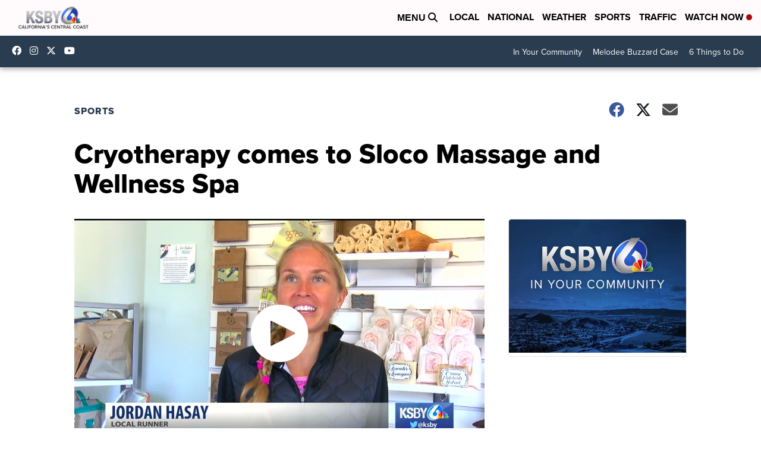

--- FILE ---
content_type: application/javascript; charset=utf-8
request_url: https://fundingchoicesmessages.google.com/f/AGSKWxWUp8ALRGhh34zDxkZY8JKZ9C2-Eo48sanFDoABlZoKWEBKQWlW05nvex_sRvvfI81thJbi4J4npBMwo5JOJ7ZfmQPsRhbs6viTbxoI9ldsqbHvghO6UEsMn0JoKMB_dArekpBZ4NGMpnS_kO2vM7heKmmcl2xQ1sqUjb9FcTxmNCa7MfjQv-dyfS1w/_/showAd300-/adcheck?/banner_iframe_/adchain./xbanner.php?
body_size: -1290
content:
window['dbd1e6c6-ab50-4e9d-b415-f7b05550b2ff'] = true;